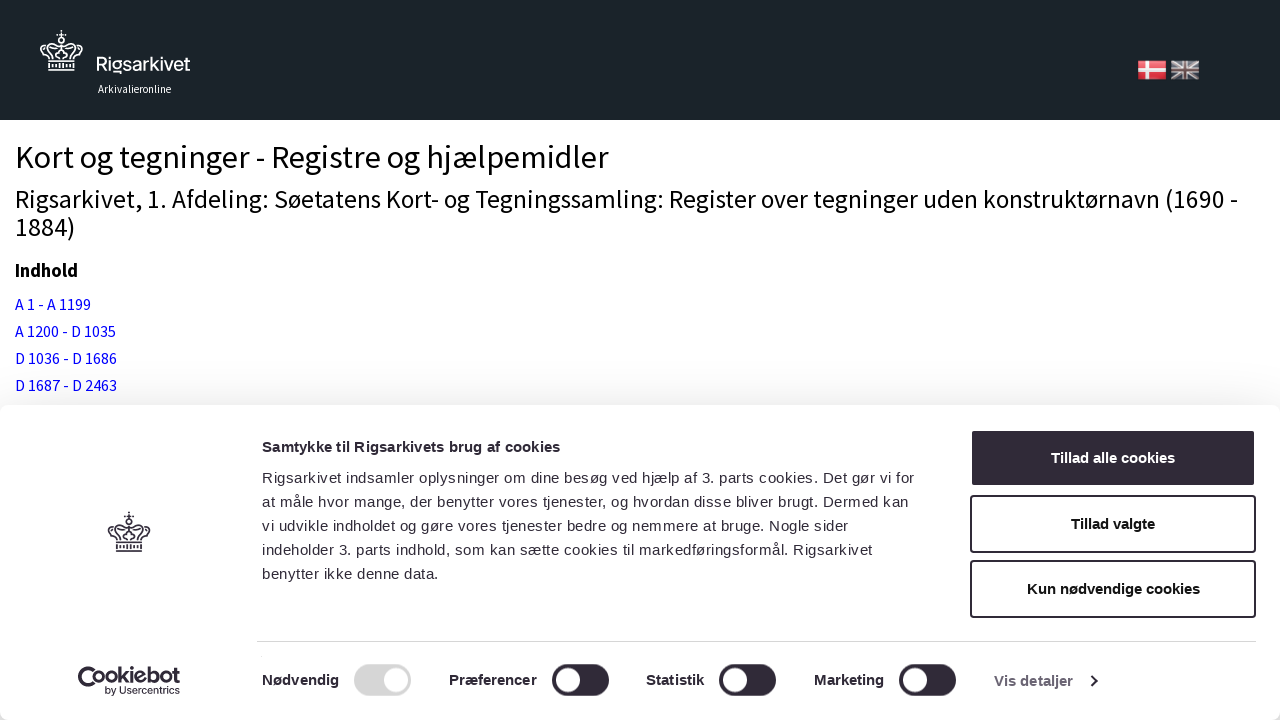

--- FILE ---
content_type: text/css
request_url: https://arkivalieronline.rigsarkivet.dk/css/sn.css?vers=4.8.0
body_size: 2759
content:
/*
Søg og nav - specific styles and overrides
v1.0.1
*/

/*Typography*/
@import url(https://fonts.googleapis.com/css?family=Source+Sans+Pro:200,300,400,600,700,900);

body {font-family: 'Source Sans Pro', sans-serif; color: #000;font-size:16px; margin-bottom: 2em!important;}

a:link {color:#0000FF; /*text-decoration:underline;*/}
a:visited{color: #800080;}
a:link:active, a:visited:active {color:#FF0000;}

h1, h2 {
font-family: "Source Sans Pro", "Helvetica Neue", Helvetica, Roboto, Arial, sans-serif;
text-align:left;
/*text-transform:uppercase;*/}

h3, h4 {
font-family: "Source Sans Pro", "Helvetica Neue", Helvetica, Roboto, Arial, sans-serif;
font-weight:700;}

h1, .h1 {font-size: 2em;}
h2, .h2 {font-size: 1.6em;margin-top:0;}
h3, .h3 {font-size: 1.17em; margin-top:10px;}
h4, .h4.{font-size: }
h5, .h5 {font-size:.83em;}
h6, .h6 {font-size:.67em;}
p {font-size:16px;}

/*forms & selects*/
.form-control
{color:#000 !important;
border: 1px solid #000!important;
}

.ms-res-ctn .ms-res-item {
color: #000!important;
font-size: 16px!important;
}

.ms-ctn .ms-sel-item {
background: #FFF!important;
color: #000!important;
font-size: 16px!important;
border: 1px solid #999!important;
}

.ms-sel-ctn .ms-sel-item .ms-close-btn{
background-position: 0 0!important;
}

.ms-ctn .ms-trigger {
border-left: 1px solid #000!important;
}

/*header row styles*/
.header-row { 
min-height: 120px;
background-color: #1A232A;
margin:0;
padding:0;}

.logo {
padding: 30px 0 0 40px;
text-indent: -9999px;
height: 55px;
}

.logo .logo-link{
background-image: url('../images/ra-logo-vandret-w.svg');
background-repeat: no-repeat;
width:150px;
height:55px;
display:block;
}

.header-text {
    font-size: 11px;
    color: white;
    margin-left: 98px;
    margin-top: 27px;
    float: left;
}

img {
    -moz-transition: opacity .3s linear;
    -webkit-transition: opacity .3s linear;
    -ms-transition: opacity .3s linear;
    -o-transition: opacity .3s linear;
    transition: opacity .3s linear;
}

img#flagIocn {
    width: 30px;
}

/*Headers and titles*/
.page-title {
padding-left: 15px;}

h2.input-header{
padding:0 0 15px 15px;}

/*Instruction box*/
.iBox{ background-color: #314854!important; margin-top:20px; padding:30px; color:#fff;}
.iBox thead td {padding: 0 0 10px 0;/*text-transform:uppercase;*/ font-size:19px;font-weight:200;}

.iBox a {
padding-top:10px;
display:block;
color:#fff!important;}


/*List styles*/
#pictureseries .row a, #archiveSeries .row a {
/*display:block;
padding: 5px 0 5px 0;*/
    line-height: 1.7;
}

div#changeLan {
    float: right;
    margin-right: 60px;
    padding-right: 20px;
}

/*#pictureseries  .row:nth-child(odd) {background-color: #e7e7e7;}*/

img.pic-series-toggle {
    height: 16px;
    vertical-align: -3px;
}